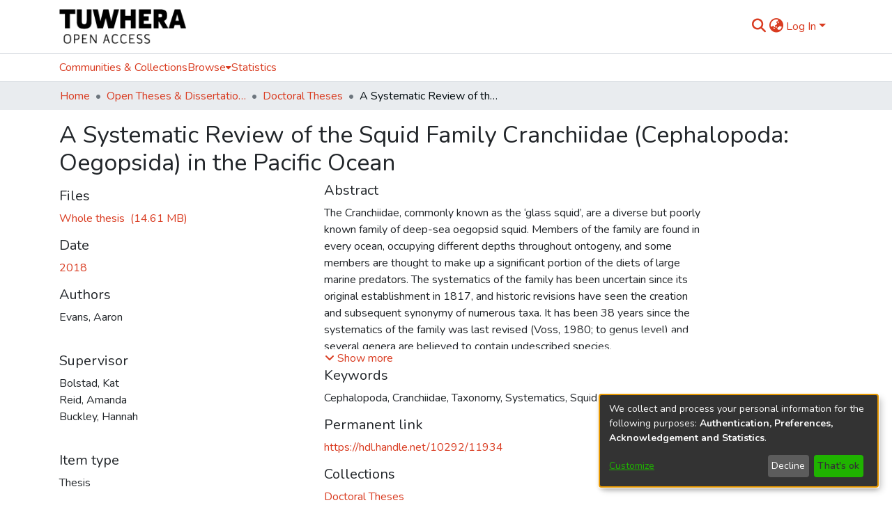

--- FILE ---
content_type: application/javascript; charset=UTF-8
request_url: https://openrepository.aut.ac.nz/769.c7256603ce0734db.js
body_size: 3348
content:
"use strict";(self.webpackChunkdspace_angular=self.webpackChunkdspace_angular||[]).push([[769],{40769:(y,i,a)=>{a.r(i),a.d(i,{ItemPageComponent:()=>u});var m=a(4353),d=a(28652),e=a(94650),p=a(36895),s=a(13232),l=a(365),r=a(59476),c=a(41971),g=a(48106),v=a(91538),I=a(98605),E=a(66370),P=a(89383);function f(t,o){if(1&t&&e.\u0275\u0275element(0,"ds-listable-object-component-loader",10),2&t){const n=e.\u0275\u0275nextContext().ngIf,_=e.\u0275\u0275nextContext(3);e.\u0275\u0275property("object",n)("viewMode",_.viewMode)}}function C(t,o){if(1&t&&(e.\u0275\u0275elementStart(0,"div"),e.\u0275\u0275element(1,"ds-themed-item-alerts",6)(2,"ds-item-versions-notice",6)(3,"ds-view-tracker",7),e.\u0275\u0275template(4,f,1,2,"ds-listable-object-component-loader",8),e.\u0275\u0275pipe(5,"async"),e.\u0275\u0275element(6,"ds-item-versions",9),e.\u0275\u0275elementEnd()),2&t){const n=o.ngIf,_=e.\u0275\u0275nextContext(3);e.\u0275\u0275advance(1),e.\u0275\u0275property("item",n),e.\u0275\u0275advance(1),e.\u0275\u0275property("item",n),e.\u0275\u0275advance(1),e.\u0275\u0275property("object",n),e.\u0275\u0275advance(1),e.\u0275\u0275property("ngIf",!n.isWithdrawn||e.\u0275\u0275pipeBind1(5,6,_.isAdmin$)),e.\u0275\u0275advance(2),e.\u0275\u0275property("item",n)("displayActions",!1)}}function D(t,o){if(1&t&&(e.\u0275\u0275elementStart(0,"div",4),e.\u0275\u0275template(1,C,7,8,"div",5),e.\u0275\u0275elementEnd()),2&t){const n=e.\u0275\u0275nextContext().ngVar;e.\u0275\u0275property("@fadeInOut",void 0),e.\u0275\u0275advance(1),e.\u0275\u0275property("ngIf",null==n?null:n.payload)}}function M(t,o){1&t&&(e.\u0275\u0275element(0,"ds-error",11),e.\u0275\u0275pipe(1,"translate")),2&t&&e.\u0275\u0275propertyInterpolate("message",e.\u0275\u0275pipeBind1(1,1,"error.item"))}function O(t,o){1&t&&(e.\u0275\u0275element(0,"ds-themed-loading",11),e.\u0275\u0275pipe(1,"translate")),2&t&&e.\u0275\u0275propertyInterpolate("message",e.\u0275\u0275pipeBind1(1,1,"loading.item"))}function h(t,o){if(1&t&&(e.\u0275\u0275elementStart(0,"div",1),e.\u0275\u0275template(1,D,2,2,"div",2),e.\u0275\u0275template(2,M,2,3,"ds-error",3),e.\u0275\u0275template(3,O,2,3,"ds-themed-loading",3),e.\u0275\u0275elementEnd()),2&t){const n=o.ngVar;e.\u0275\u0275advance(1),e.\u0275\u0275property("ngIf",null==n?null:n.hasSucceeded),e.\u0275\u0275advance(1),e.\u0275\u0275property("ngIf",null==n?null:n.hasFailed),e.\u0275\u0275advance(1),e.\u0275\u0275property("ngIf",null==n?null:n.isLoading)}}let u=(()=>{class t extends m.ItemPageComponent{}return t.\u0275fac=function(){let o;return function(_){return(o||(o=e.\u0275\u0275getInheritedFactory(t)))(_||t)}}(),t.\u0275cmp=e.\u0275\u0275defineComponent({type:t,selectors:[["ds-item-page"]],features:[e.\u0275\u0275InheritDefinitionFeature],decls:2,vars:3,consts:[["class","container",4,"ngVar"],[1,"container"],["class","item-page",4,"ngIf"],[3,"message",4,"ngIf"],[1,"item-page"],[4,"ngIf"],[3,"item"],[3,"object"],[3,"object","viewMode",4,"ngIf"],[1,"mt-2",3,"item","displayActions"],[3,"object","viewMode"],[3,"message"]],template:function(n,_){1&n&&(e.\u0275\u0275template(0,h,4,3,"div",0),e.\u0275\u0275pipe(1,"async")),2&n&&e.\u0275\u0275property("ngVar",e.\u0275\u0275pipeBind1(1,1,_.itemRD$))},dependencies:[p.O5,s.B,l.h,r.s,c.q,g.Z,v.p,I.g,E.f,p.Ov,P.X$],styles:["@media (max-width: 991.98px){.container[_ngcontent-%COMP%]{width:100%;max-width:none}}"],data:{animation:[d.Ic]},changeDetection:0}),t})()}}]);